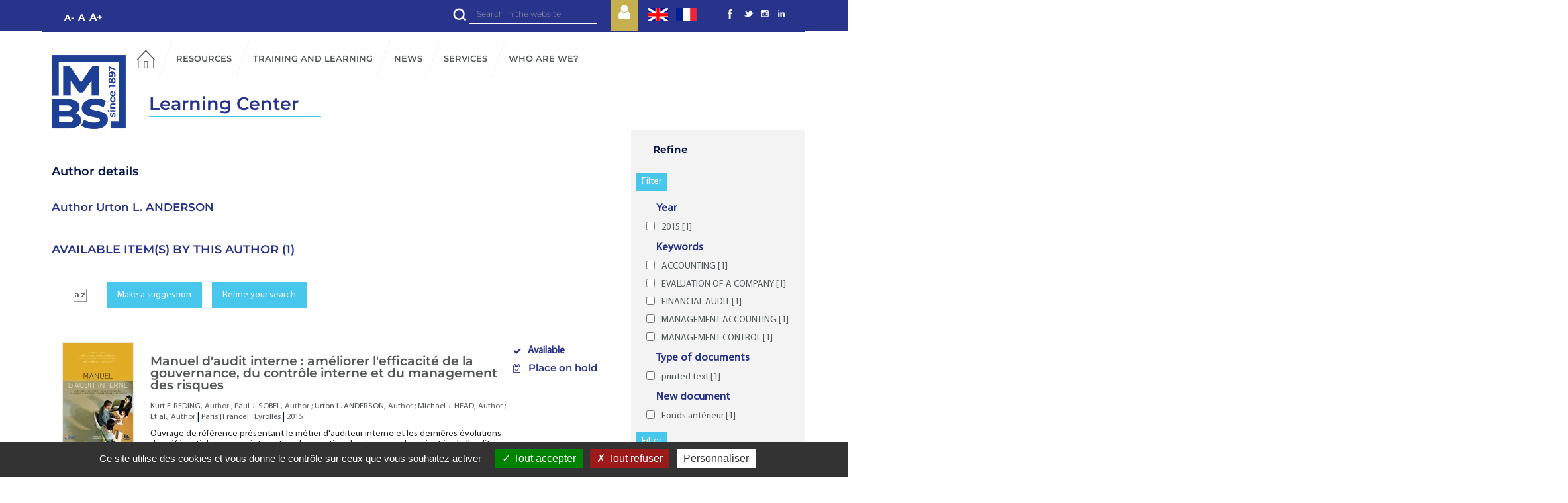

--- FILE ---
content_type: text/html; charset=iso-8859-1
request_url: https://learningcenter.mbs-education.com/index.php?lvl=author_see&id=6585&lang_sel=en_UK
body_size: 90759
content:
<!DOCTYPE html>
<html><head><meta http-equiv="Content-Type" content="charset=iso-8859-1">


    
			<meta charset="iso-8859-1">
			<meta name="author" content="PMB Group">
					
			<meta name="keywords" content="OPAC, web, library, opensource, catalog, catalogue, bibliothèque, médiathèque, pmb, phpmybibli">
			<meta name="description" content="Online catalogue Bibliothèque de MBS."><meta name="robots" content="all">
			<!--IE et son enfer de compatibilit&eacute;-->
			<meta http-equiv="X-UA-Compatible" content="IE=Edge">
			<meta name="viewport" content="width=device-width, initial-scale=1, maximum-scale=1">
	
	<link rel="alternate" type="application/rss+xml" title="Nouveautés tous thèmes" href="https://learningcenter.mbs-education.com/rss.php?id=1">
	<!-- Inclusion JQuery pour uikit --><!--[if (!IE)|(gt IE 8)]><!-->
				<script src="./styles/common/toolkits/jquery/versions/jquery-2.2.4.min.js"></script>
				<!--<![endif]-->
				
				<!--[if lte IE 8]>
				  <script src='./styles/common/toolkits/jquery/components/jquery-1.9.1.min.js'></script>
				<![endif]--><script src="./styles/common/toolkits/jquery/components/jquery.mobile.custom.min.js"></script><script src="./styles/common/toolkits/uikit/js/uikit.min.js"></script><link rel="stylesheet" type="text/css" href="./styles/common/toolkits/uikit/css/uikit.min.css?1606292673"><script src="./styles/common/toolkits/uikit/js/components/accordion.min.js"></script><link rel="stylesheet" type="text/css" href="./styles/common/toolkits/uikit/css/components/accordion.min.css?1606292673"><script src="./styles/common/toolkits/uikit/js/components/grid.min.js"></script><script src="./styles/common/toolkits/uikit/js/components/init-responsive.min.js"></script><link rel="stylesheet" type="text/css" href="./styles/common/toolkits/uikit/css/components/init-responsive.min.css?1606292673"><script src="./styles/common/toolkits/uikit/js/components/remplace-facette-see-more.min.js"></script><script src="./styles/common/toolkits/uikit/js/components/set-grid-footer.min.js"></script><script src="./styles/common/toolkits/uikit/js/components/set-grid-intro.min.js"></script><script src="./styles/common/toolkits/uikit/js/components/set-grid-main-uncolored.min.js"></script><link rel="stylesheet" type="text/css" href="./styles/common/toolkits/uikit/css/components/set-grid-main-uncolored.min.css?1606292673"><script src="./styles/common/toolkits/uikit/js/components/slidenav.min.js"></script><link rel="stylesheet" type="text/css" href="./styles/common/toolkits/uikit/css/components/slidenav.min.css?1606292673"><script src="./styles/common/toolkits/uikit/js/components/slideshow.min.js"></script><link rel="stylesheet" type="text/css" href="./styles/common/toolkits/uikit/css/components/slideshow.min.css?1606292673"><script src="./styles/common/toolkits/uikit/js/components/slideshow-fx.min.js"></script><script src="./styles/common/toolkits/uikit/js/components/sticky.min.js"></script><link rel="stylesheet" type="text/css" href="./styles/common/toolkits/uikit/css/components/sticky.min.css?1606292673"><script src="./styles/common/toolkits/uikit/js/components/touch-search-box-tgle.min.js"></script><script src="./styles/common/toolkits/uikit/js/components/touch-user-box-tgle.min.js"></script><link rel="stylesheet" type="text/css" href="./styles/common/toolkits/uikit/css/components/touch-user-box-tgle.min.css?1606292673">
<link rel="stylesheet" type="text/css" href="./styles/common/animation_display.css?1615825938">
<link rel="stylesheet" type="text/css" href="./styles/common/common.css?1699350172">
<link rel="stylesheet" type="text/css" href="./styles/common/contrib.css?1673276618">
<link rel="stylesheet" type="text/css" href="./styles/common/dGrowl.css?1657616134">
<link rel="stylesheet" type="text/css" href="./styles/common/dsi.css?1698314348">
<link rel="stylesheet" type="text/css" href="./styles/common/font-awesome.css?1478593624">
<link rel="stylesheet" type="text/css" href="./styles/common/open-sans.css?1479312986">
<link rel="stylesheet" type="text/css" href="./styles/common/pagination.css?1532013719">
<link rel="stylesheet" type="text/css" href="./styles/common/record_display.css?1540561363">
<link rel="stylesheet" type="text/css" href="./styles/common/visionneuse.css?1646663637">
<link rel="stylesheet" type="text/css" href="./styles/escmontp/1-grid.css?1700132320">
<link rel="stylesheet" type="text/css" href="./styles/escmontp/2-base.css?1700132320">
<link rel="stylesheet" type="text/css" href="./styles/escmontp/escmontp.css?1704383506">
<link rel="stylesheet" type="text/css" href="./styles/escmontp/fontAcontent.css?1700132320">
<link rel="stylesheet" type="text/css" href="./styles/escmontp/fonts.css?1700132320">
<link rel="stylesheet" type="text/css" href="./styles/escmontp/z_responsive.css?1700132320"><script type="text/javascript">var opac_style= 'escmontp';</script>
	<style type="text/css">
	.infosRub::after {
  content: "";
  display: block;
  background-color: #fff;
  width: 24px;
  height: 40px;
  position: absolute;
  left: -7px;
  bottom: -7px;
}

#pmbopac #main .infosRub:nth-child(5n+1) {
  border: solid 7px #008c47;
}

#pmbopac #main .infosRub:nth-child(5n+2) {
  border: solid 7px #5d1433;
}

#pmbopac #main .infosRub:nth-child(5n+3) {
  border: solid 7px #ec4c70;
}

#pmbopac #main .infosRub:nth-child(5n+4) {
  border: solid 7px #95268c;
}

#pmbopac #main .infosRub:nth-child(5n+5) {
  border: solid 7px #ea9926;
}

#pmbopac #main .infosRub:nth-child(5n+6) {
  border: solid 7px #7570ff;
}

#pmbopac #main .infosRub > div {
  color: black;
  padding: 16px;
  background-color: #fff;
}

#pmbopac #main .infosRub {
  margin-block: 1%;
position: relative;
}

#pmbopac #main .infosRub, #pmbopac #main .infosRub h4, #pmbopac #main .infosRub .uk-button, #pmbopac #main .infosRub .lirePlus::before {
  background-color: unset!important;
  color: unset!important;
  padding: 0;
}

@media (min-width: 960px) {
  .infosRub.uk-width-large-1-2 {
    width: 48%;
    margin: 1%;
  }

 .infosRub.uk-width-large-1-1  {
    width: 98%;
    margin-block: 1%;
  }

  .infosRub.uk-width-large-1-3, .uk-width-large-2-6 {
    width: 31%;
   margin: 1%;
  }

} 


/* listes &agrave; puces #116721 */
html.uk-notouch body#pmbopac.ready.tundra div#container.uk-grid.uk-grid-collapse.uncolored div#main.uk-width-1-1.not-home.uk-grid-margin div#main_hors_footer div#cms_module_sectionslist_222.cms_module_sectionslist.cms_module.uk-width-1-1.wl-width-custom.uk-grid-margin div.uk-grid.faq div.uk-width-1-2.item_faq.uk-accordion div div.uk-accordion-content.uk-active ul li {
    list-style: disc;
    padding-left: 30px;
}

ol, ul {
    list-style: decimal;
    padding-left: 30px;
}

/* exemplaires physiques #116724 */
#zone_exemplaires h3 span {
text-transform: none;
}

/* couleur barre de recherche univers #116319  */
form#search_universe_input {
    padding: 20px 40px;
    background-color: #1f409b;
}

/*modification LB*/
#intro .cms_module_search form{
background-color : transparent;
padding: 0;
margin-top: 0;}

#container-editorial-search form.searchbox .research_inputs input[type="submit"].bouton{
background-color : transparent;
}

.uk-form .searchbox input[name="user_query"]{
text-indent: 1px;
font-size: 12px;
}

accessibility{
width: 100px;}


/** #133294 **/

#cms_module_articleslist_200 .itemContent {
    position: relative
}

#cms_module_articleslist_200 .itemContent .date_wrapper {
    left: inherit;
    bottom: inherit;
    right: 20px;
}



.article-thumb {
  text-align: center;
 }

.hexagonal-container .imgM {
  width: auto;
 /* height: 170px;*/
}

#cms_module_section_208 img {
max-width:50% ;
}

@media screen and (max-width:1280px) {
.hexagonal-container {
  width: 45%;
  }
}

@media screen and (max-width:959px) {
  #cms_module_section_208 img {
max-width:10% ;
  }
}


@media screen and (max-width:459px) {
  #cms_module_section_208 img {
max-width:20% ;
  }
}

		</style>
	<!-- css_authentication -->	<link rel="SHORTCUT ICON" href="./styles/escmontp/images/favicon.png">
	<script type="text/javascript" src="includes/javascript/drag_n_drop.js"></script>
	<script type="text/javascript" src="includes/javascript/handle_drop.js"></script>
	<script type="text/javascript" src="includes/javascript/popup.js"></script>
	<script type="text/javascript">
			// Fonction a utiliser pour l'encodage des URLs en javascript
			function encode_URL(data){
				var docCharSet = document.characterSet ? document.characterSet : document.charset;
				if(docCharSet == "UTF-8"){
	    			return encodeURIComponent(data);
	    		}else{
	    			return escape(data);
	    		}
	    	}
	    </script>
	<script type="text/javascript">
	  	if (!document.getElementsByClassName){ // pour ie
			document.getElementsByClassName = 
			function(nom_class){
				var items=new Array();
				var count=0;
				for (var i=0; i<document.getElementsByTagName('*').length; i++) {  
					if (document.getElementsByTagName('*').item(i).className == nom_class) {
						items[count++] = document.getElementsByTagName('*').item(i); 
				    }
				 }
				return items;
			 }
		}
	</script>

		<link rel="stylesheet" type="text/css" href="./includes/javascript/dojo/dijit/themes/tundra/tundra.css">
		<script type="text/javascript">
			var dojoConfig = {
				parseOnLoad: true,
				locale: 'en-uk',
				isDebug: false,
				usePlainJson: true,
				packages: [{
						name: 'pmbBase',
						location:'../../../..'
					},{
						name: 'd3',
						location:'../../d3'
					}],
				deps: ['apps/pmb/MessagesStore', 'dgrowl/dGrowl', 'dojo/ready', 'apps/pmb/ImagesStore'],
				callback:function(MessagesStore, dGrowl, ready, ImagesStore){
					window.pmbDojo = {};
					pmbDojo.messages = new MessagesStore({url:'./ajax.php?module=ajax&categ=messages', directInit:false});
					pmbDojo.images = new ImagesStore({url:'./ajax.php?module=ajax&categ=images', directInit:false});
					ready(function(){
						new dGrowl({'channels':[{'name':'info','pos':2},{'name':'error', 'pos':1}]});
					});
						
				},
			};
		</script>
		<script type="text/javascript" src="./includes/javascript/dojo/dojo/dojo.js"></script>
		<script type="text/javascript">
		dojo.addOnLoad(function () {
			// Ajout du theme Dojo
			dojo.addClass(dojo.body(),'tundra');
		})
		</script>
		<script type="text/javascript">
	var pmb_img_patience = './images/patience.gif';
</script><script type="text/javascript">
			var opac_show_social_network =0;
		</script>
	<script type="text/javascript" src="includes/javascript/simili_search.js"></script>
	<script type="text/javascript" src="./includes/javascript/http_request.js"></script>
	<!-- Script d'enrichissement pour Google Book-->
<script type="text/javascript" src="https://www.google.com/books/jsapi.js"></script>
<script type="text/javascript">google.books.load({'language': 'en'});</script>

	<!-- Enrichissement de notice en Ajax-->
	<script src="./includes/javascript/enrichment.js"></script>
<script>
				dojo.addOnLoad(function (){
					//on balance un evenement pour les initialiser les modules si besoin...
					dojo.publish('init',['cms_dojo_init',{}]);
				});
			</script>

		<script type="text/javascript">
			function cms_module_search_22_change_dest() {
				var page = 0;
                var universe = 0;
                var default_segment = 0;
                if(document.forms['cms_module_search_22_searchbox'].dest) {
    				var dests = document.forms['cms_module_search_22_searchbox'].dest;
    				for(var i = 0; i < dests.length; i++){
    					if(dests[i].checked || dests[i].selected ){
    						page = dests[i].getAttribute('page');
                            universe = dests[i].getAttribute('universe');
                            default_segment = dests[i].getAttribute('default_segment');
    						break;
    					}
    				}
                }
                if(universe > 0){
                    if(default_segment > 0){
                        document.forms['cms_module_search_22_searchbox'].action = './index.php?lvl=search_segment&action=segment_results&id='+default_segment;
                    } else {
                        document.forms['cms_module_search_22_searchbox'].action = './index.php?lvl=search_universe&id='+universe;   
                    }  
                } else if(page>0){
					document.forms['cms_module_search_22_searchbox'].action = './index.php?lvl=cmspage&pageid='+page;
				}
                if (page.toString().indexOf('view_') != -1) {
					var view_id = page.substr(5);
				    document.forms['cms_module_search_22_searchbox'].action += '&opac_view='+view_id;
                }
			}
		</script><title>ANDERSON Urton L.Learning Center</title>

</head><body onload="window.defaultStatus='PMB: Public Access';" id="pmbopac">
	<script type="text/javascript" src="./includes/javascript/tablist_ajax.js"></script>
<script type="text/javascript" src="./includes/javascript/tablist.js"></script>
<script type="text/javascript" src="./includes/javascript/misc.js"></script>
	<div id="att" style="z-Index:1000"></div>
	<div id="container"><div id="bandeau_2" fixed="yes"><div id="accessibility" fixed="yes">
    	<input type="hidden" id="opacAccessibility" name="opacAccessibility" value="1">
	<ul class="accessibility_font_size">
		<li class="accessibility_font_size_small">
			<a href="javascript:accessibilityFontSize(1);" title="Reduce the text">A-</a>
		</li>
		<li class="accessibility_font_size_normal">
			<a href="javascript:accessibilityFontSize(0);" title="Reset the size of the text">A</a>
		</li>
		<li class="accessibility_font_size_big">
			<a href="javascript:accessibilityFontSize(2);" title="Widen the text">A+</a>
		</li>
	</ul>
</div><div id="cms_module_sectionslist_87" class="cms_module_sectionslist cms_module uk-width-large-8-10 uk-width-medium-1-1 uk-width-1-1"><div class="fonctionnalites ">
    <div class="uk-float-right uk-flex-space-around uk-flex">
            <div class="rubFonction rubFonction104">
    
                            <div id="container-editorial-search"></div>
            
                    
                        
                
                        </div>
            <div class="rubFonction rubFonction106">
    
                    
                    
                            <div id="container-cart" class="uk-hidden"></div>
                
                
                        </div>
            <div class="rubFonction rubFonction107">
    
                    
                    
                        
                                                            <a class="Tgllogin uk-button" alt="Log me in" href="./index.php?force_login=ssp">
                    <i class="fa fa-user"></i>
                </a>
                            <div id="container-user" class="hide"></div>
        
                        </div>
            <div class="rubFonction rubFonction108">
    
                    
                    
                        
                
                            <div class="change_langue">
                
                
                <span class="picto_langue langue_selected lang_en"></span>
                <a href="https://learningcenter.mbs-education.com/index.php?lvl=author_see&amp;id=6585&amp;lang_sel=fr_FR">
                    <span class="picto_langue lang_fr"></span>                            
                </a>
                
            </div>
                </div>
            <div class="rubFonction rubFonction26">
    
                    
                    
                        
                
                        </div>
        </div>
</div>

<script type="text/javascript">
jQuery(document).on('ready', function () {
    //$('#containerSearchTop').append($('#cms_module_search_209 form'));
    jQuery('#container-editorial-search').append(jQuery('#cms_module_search_22'));
    jQuery('#container-editorial-search').removeClass('ui-empty-item');
    jQuery('#cms_module_search_22').removeClass('uk-hidden');
    jQuery('#container-cart').append(jQuery('#resume_panier'));
    jQuery('#container-cart').removeClass('ui-empty-item');
    jQuery('#container-user').append(jQuery('#connexion'));
    jQuery('#container-user').removeClass('ui-empty-item');
});

</script></div><div id="cms_module_sectionslist_124" class="cms_module_sectionslist cms_module uk-width-large-2-10 uk-width-medium-1-1 uk-width-small-1-1">    <div class="logosSoc">
        <ul class="uk-grid uk-grid-width-1-2 uk-grid-width-medium-1-5 uk-grid-small" data-uk-grid-margin>    
                    <!-- logo + lien -->
            <li class="imgSoc" style="line-height:42px">
                <a href="https://www.facebook.com/MontpellierBS" target="_blank" title="Facebook">
                <img src="https://learningcenter.mbs-education.com/cms_vign.php?type=section&amp;id=58&amp;database=pmb_production&amp;mode=custom_30" alt="Facebook">
               </a>
           </li>
    	            <!-- logo + lien -->
            <li class="imgSoc" style="line-height:42px">
                <a href="https://twitter.com/Montpellier_BS" target="_blank" title="Twitter">
                <img src="https://learningcenter.mbs-education.com/cms_vign.php?type=section&amp;id=59&amp;database=pmb_production&amp;mode=custom_30" alt="Twitter">
               </a>
           </li>
    	            <!-- logo + lien -->
            <li class="imgSoc" style="line-height:42px">
                <a href="https://www.instagram.com/montpellier_bs/" target="_blank" title="Instagram">
                <img src="https://learningcenter.mbs-education.com/cms_vign.php?type=section&amp;id=60&amp;database=pmb_production&amp;mode=custom_30" alt="Instagram">
               </a>
           </li>
    	            <!-- logo + lien -->
            <li class="imgSoc" style="line-height:42px">
                <a href="https://www.linkedin.com/school/montpellier-business-school/" target="_blank" title="Linkedin">
                <img src="https://learningcenter.mbs-education.com/cms_vign.php?type=section&amp;id=61&amp;database=pmb_production&amp;mode=custom_30" alt="Linkedin">
               </a>
           </li>
    			</ul>
    </div>
</div><div id="cms_module_htmlcode_174" class="cms_module_htmlcode cms_module uk-hidden-large wl-tgl-nav uk-clearfix"><div id="btnMenu" class="uk-navbar">
    <ul class="uk-navbar-nav">
        <li class="tgLbtnMenu">
            <a class="MenuCanvas uk-button" href="#cms_module_sectionslist_173" data-uk-offcanvas="{mode:'slide'}"><i class="fa fa-bars"></i></a>
        </li>
        <li class="tgLbtnMenu uk-hidden" id="tgle-facette">
            <a class="MenuCanvas filter-canvas uk-button" href="#facette" data-uk-offcanvas="{mode:'slide'}"><i class="fa fa-search-plus" aria-hidden="true"></i></a>
        </li>
        <li id="TglSearch" class="TglUser uk-hidden-large">
            <a class="Tgllogin uk-button" data-uk-toggle="{target:'.rubFonction104', cls: 'pmb_show'}">
                <span class="user"><i class="fa fa-search" aria-hidden="true"></i></span>        
            </a>
        </li>        
    </ul>
</div></div></div><div id="intro" fixed="yes">
<div id="intro_message"><div class="p2"></div></div><div id="intro_bibli" fixed="yes">
			<h3>Bibliothèque de MBS</h3>
			<div class="p1"></div>
			<div class="p2"></div>
			</div>
		<div id="cms_module_htmlcode_137" class="cms_module_htmlcode cms_module"><div class="clear"></div></div><div id="cms_module_sectionslist_173" class="cms_module_sectionslist cms_module uk-offcanvas">	<div class="uk-offcanvas-bar uk-offcanvas-bar-custom">
			<div class="MenuVertResp uk-panel uk-panel-box">
			<ul class="NavResponsive uk-nav uk-nav-side">
			<!-- rubriques niveau 1 -->
							<li>
					 <a href="./index.php" title="Accueil">Accueil</a>
									</li>
							<li>
					 <a href="./index.php?lvl=cmspage&amp;pageid=6&amp;id_rubrique=37" title="Resources">Resources</a>
											<ul class="SousNavResponsive">
				<!-- rubriques niveau 2 -->
															                                                                        <li>
                                        <a href="./index.php?lvl=cmspage&amp;pageid=14&amp;id_rubrique=48" title="Articles - Academic researchs">
                                           Articles - Academic researchs
                                        </a>
                                    </li>
                                															                                                                        <li>
                                        <a href="./index.php?lvl=cmspage&amp;pageid=14&amp;id_rubrique=182" title="Companies and markets">
                                           Companies and markets
                                        </a>
                                    </li>
                                															                                                                        <li>
                                        <a href="./index.php?lvl=cmspage&amp;pageid=14&amp;id_rubrique=185" title="History and Geopolitic">
                                           History and Geopolitic
                                        </a>
                                    </li>
                                															                                                                        <li>
                                        <a href="./index.php?lvl=cmspage&amp;pageid=14&amp;id_rubrique=136" title="Legal informations">
                                           Legal informations
                                        </a>
                                    </li>
                                															                                                                        <li>
                                        <a href="./index.php?lvl=cmspage&amp;pageid=14&amp;id_rubrique=144" title="Press and other medias">
                                           Press and other medias
                                        </a>
                                    </li>
                                															                                                                        <li>
                                        <a href="./index.php?lvl=cmspage&amp;pageid=14&amp;id_rubrique=231" title="Ebooks">
                                           Ebooks
                                        </a>
                                    </li>
                                															                                                                        <li>
                                        <a href="./index.php?lvl=cmspage&amp;pageid=14&amp;id_rubrique=293" title="Case study">
                                           Case study
                                        </a>
                                    </li>
                                															                                                                        <li>
                                        <a href="./index.php?lvl=cmspage&amp;pageid=6&amp;id_rubrique=344" title="All databases">
                                           All databases
                                        </a>
                                    </li>
                                													</ul>
									</li>
							<li>
					 <a href="./index.php?lvl=cmspage&amp;pageid=6&amp;id_rubrique=95" title="Training and learning">Training and learning</a>
											<ul class="SousNavResponsive">
				<!-- rubriques niveau 2 -->
															                                                                        <li>
                                        <a href="./index.php?lvl=cmspage&amp;pageid=14&amp;id_rubrique=359" title="Formations">
                                           Formations
                                        </a>
                                    </li>
                                															                                                                        <li>
                                        <a href="./index.php?lvl=cmspage&amp;pageid=14&amp;id_rubrique=132" title="Libguide">
                                           Libguide
                                        </a>
                                    </li>
                                															                                                                        <li>
                                        <a href="./index.php?lvl=cmspage&amp;pageid=14&amp;id_rubrique=356" title="Tools to make your work easier">
                                           Tools to make your work easier
                                        </a>
                                    </li>
                                															                                                                        <li>
                                        <a href="./index.php?lvl=cmspage&amp;pageid=14&amp;id_rubrique=349" title="Tutorials">
                                           Tutorials
                                        </a>
                                    </li>
                                													</ul>
									</li>
							<li>
					 <a href="./index.php?lvl=cmspage&amp;pageid=6&amp;id_rubrique=1" title="News">News</a>
											<ul class="SousNavResponsive">
				<!-- rubriques niveau 2 -->
															                                                                        <li>
                                        <a href="./index.php?lvl=cmspage&amp;pageid=14&amp;id_rubrique=242" title="New in!">
                                           New in!
                                        </a>
                                    </li>
                                															                                                                        <li>
                                        <a href="./index.php?lvl=cmspage&amp;pageid=14&amp;id_rubrique=89" title="Our articles">
                                           Our articles
                                        </a>
                                    </li>
                                															                                                                        <li>
                                        <a href="./index.php?lvl=cmspage&amp;pageid=13&amp;id_rubrique=4" title="Au programme">
                                           Au programme
                                        </a>
                                    </li>
                                													</ul>
									</li>
							<li>
					 <a href="./index.php?lvl=cmspage&amp;pageid=6&amp;id_rubrique=97" title="Services">Services</a>
											<ul class="SousNavResponsive">
				<!-- rubriques niveau 2 -->
															                                                                        <li>
                                        <a href="./index.php?lvl=cmspage&amp;pageid=14&amp;id_rubrique=98" title="Borrow - Book - Extend">
                                           Borrow - Book - Extend
                                        </a>
                                    </li>
                                															                                                                        <li>
                                        <a href="./index.php?lvl=cmspage&amp;pageid=14&amp;id_rubrique=163" title="Suggest">
                                           Suggest
                                        </a>
                                    </li>
                                															                                                                        <li>
                                        <a href="./index.php?lvl=cmspage&amp;pageid=14&amp;id_rubrique=157" title="Personalized appointments">
                                           Personalized appointments
                                        </a>
                                    </li>
                                													</ul>
									</li>
							<li>
					 <a href="./index.php?lvl=cmspage&amp;pageid=6&amp;id_rubrique=22" title="Who are we?">Who are we?</a>
											<ul class="SousNavResponsive">
				<!-- rubriques niveau 2 -->
															                                                                        <li>
                                        <a href="./index.php?lvl=cmspage&amp;pageid=14&amp;id_rubrique=100" title="The team">
                                           The team
                                        </a>
                                    </li>
                                															                                                                        <li>
                                        <a href="./index.php?lvl=cmspage&amp;pageid=14&amp;id_rubrique=151" title="Areas and times">
                                           Areas and times
                                        </a>
                                    </li>
                                															                                                                        <li>
                                        <a href="./index.php?lvl=cmspage&amp;pageid=15&amp;id_rubrique=90" title="FAQ">
                                           FAQ
                                        </a>
                                    </li>
                                															                                                                        <li>
                                        <a href="https://mediaspace.montpellier-bs.com/channel/Learning%2BCenter/221823" target="_blank" title="Our video channel">
                                           Our video channel
                                        </a>
                                    </li>
                                															                                                                        <li>
                                        <a href="./index.php?lvl=cmspage&amp;pageid=14&amp;id_rubrique=335" title="Our portfolio">
                                           Our portfolio
                                        </a>
                                    </li>
                                													</ul>
									</li>
						</ul>
		</div>
		</div></div><div id="cms_module_metadatas_157" class="cms_module_metadatas cms_module"></div><div id="cms_module_article_179" class="cms_module_article cms_module"><div id="help_connexion">
    <a href="./index.php?lvl=cmspage&amp;pageid=4&amp;id_article=81">Aide</a>
</div>
<script>
    $(document).ready(function () 
        {
            $("#help_connexion").insertAfter($("#login_form"));
        }
    );
</script></div><div id="cms_module_htmlcode_134" class="cms_module_htmlcode cms_module"><div id="top" class="wl-hidden wl-over-the-top"></div>
<div class="uk-sticky-placeholder">
    <div class="Ancre" data-uk-sticky="{top:-150, animation:'uk-animation-fade', clsactive:'anchor-on', clsinactive:'anchor-out'}">
    	<a href="#top" title="Top">
    	    &#923;
    	</a>
    </div>
</div></div><div id="cms_module_sectionslist_120" class="cms_module_sectionslist cms_module uk-width-large-1-1 uk-width-medium-1-1 uk-width-1-1"><div id="titrePortail" class="pmb-position-relative uk-grid uk-grid-collapse uk-width-1-1">
    <div class="uk-width-medium-1-10 uk-width-3-10 pmb_logo">
        <a href="index.php" title="Learning Center">
            <img src="https://learningcenter.mbs-education.com/temp/cms_vign/pmb_production/large/section62.png" alt="Learning Center">
        </a>
    </div>
    <div class="uk-width-medium-9-10  uk-width-7-10 uk-width-1-1 uk-flex uk-flex-wrap pmb_menu">
        <div class="MenuHoriz uk-navbar uk-container uk-visible-large " id="wyr-justify-nav">
            <!-- rubriques niveau 1 -->
            <ul class="Nav uk-navbar-nav">
                                            <li class="menu-item wk-no-childs">
                                    <a href="./index.php" title="Accueil">
                                                                            <!-- logo -->
                                <img class="" src="https://learningcenter.mbs-education.com/temp/cms_vign/pmb_production/small/section36.png" alt="Accueil">
                                                                        </a>

                                    </li>
                                            <li class="menu-item uk-parent " data-uk-dropdown="{remaintime:'800', hoverDelayIdle:'0'}">
                                    <a href="./index.php?lvl=cmspage&amp;pageid=6&amp;id_rubrique=37" title="Resources">
                                                                            Resources
                                            </a>

                                        <div class="uk-dropdown uk-dropdown-navbar uk-dropdown-bottom">
                        <!-- rubriques niveau 2 -->
                        <ul class="SousNav uk-nav uk-nav-navbar">
                                                                                                                                                                    <li>
                                        <a href="./index.php?lvl=cmspage&amp;pageid=14&amp;id_rubrique=48" title="Articles - Academic researchs">
                                           Articles - Academic researchs
                                        </a>
                                    </li>
                                                                                                                                                                                                    <li>
                                        <a href="./index.php?lvl=cmspage&amp;pageid=14&amp;id_rubrique=182" title="Companies and markets">
                                           Companies and markets
                                        </a>
                                    </li>
                                                                                                                                                                                                    <li>
                                        <a href="./index.php?lvl=cmspage&amp;pageid=14&amp;id_rubrique=185" title="History and Geopolitic">
                                           History and Geopolitic
                                        </a>
                                    </li>
                                                                                                                                                                                                    <li>
                                        <a href="./index.php?lvl=cmspage&amp;pageid=14&amp;id_rubrique=136" title="Legal informations">
                                           Legal informations
                                        </a>
                                    </li>
                                                                                                                                                                                                    <li>
                                        <a href="./index.php?lvl=cmspage&amp;pageid=14&amp;id_rubrique=144" title="Press and other medias">
                                           Press and other medias
                                        </a>
                                    </li>
                                                                                                                                                                                                    <li>
                                        <a href="./index.php?lvl=cmspage&amp;pageid=14&amp;id_rubrique=231" title="Ebooks">
                                           Ebooks
                                        </a>
                                    </li>
                                                                                                                                                                                                    <li>
                                        <a href="./index.php?lvl=cmspage&amp;pageid=14&amp;id_rubrique=293" title="Case study">
                                           Case study
                                        </a>
                                    </li>
                                                                                                                                                                                                    <li>
                                        <a href="./index.php?lvl=cmspage&amp;pageid=6&amp;id_rubrique=344" title="All databases">
                                           All databases
                                        </a>
                                    </li>
                                                                                    </ul>
                     </div>   
                                    </li>
                                            <li class="menu-item uk-parent " data-uk-dropdown="{remaintime:'800', hoverDelayIdle:'0'}">
                                    <a href="./index.php?lvl=cmspage&amp;pageid=6&amp;id_rubrique=95" title="Training and learning">
                                                                            Training and learning
                                            </a>

                                        <div class="uk-dropdown uk-dropdown-navbar uk-dropdown-bottom">
                        <!-- rubriques niveau 2 -->
                        <ul class="SousNav uk-nav uk-nav-navbar">
                                                                                                                                                                    <li>
                                        <a href="./index.php?lvl=cmspage&amp;pageid=14&amp;id_rubrique=359" title="Formations">
                                           Formations
                                        </a>
                                    </li>
                                                                                                                                                                                                    <li>
                                        <a href="./index.php?lvl=cmspage&amp;pageid=14&amp;id_rubrique=132" title="Libguide">
                                           Libguide
                                        </a>
                                    </li>
                                                                                                                                                                                                    <li>
                                        <a href="./index.php?lvl=cmspage&amp;pageid=14&amp;id_rubrique=356" title="Tools to make your work easier">
                                           Tools to make your work easier
                                        </a>
                                    </li>
                                                                                                                                                                                                    <li>
                                        <a href="./index.php?lvl=cmspage&amp;pageid=14&amp;id_rubrique=349" title="Tutorials">
                                           Tutorials
                                        </a>
                                    </li>
                                                                                    </ul>
                     </div>   
                                    </li>
                                            <li class="menu-item uk-parent " data-uk-dropdown="{remaintime:'800', hoverDelayIdle:'0'}">
                                    <a href="./index.php?lvl=cmspage&amp;pageid=6&amp;id_rubrique=1" title="News">
                                                                            News
                                            </a>

                                        <div class="uk-dropdown uk-dropdown-navbar uk-dropdown-bottom">
                        <!-- rubriques niveau 2 -->
                        <ul class="SousNav uk-nav uk-nav-navbar">
                                                                                                                                                                    <li>
                                        <a href="./index.php?lvl=cmspage&amp;pageid=14&amp;id_rubrique=242" title="New in!">
                                           New in!
                                        </a>
                                    </li>
                                                                                                                                                                                                    <li>
                                        <a href="./index.php?lvl=cmspage&amp;pageid=14&amp;id_rubrique=89" title="Our articles">
                                           Our articles
                                        </a>
                                    </li>
                                                                                                                                                                                                    <li>
                                        <a href="./index.php?lvl=cmspage&amp;pageid=13&amp;id_rubrique=4" title="Au programme">
                                           Au programme
                                        </a>
                                    </li>
                                                                                    </ul>
                     </div>   
                                    </li>
                                            <li class="menu-item uk-parent " data-uk-dropdown="{remaintime:'800', hoverDelayIdle:'0'}">
                                    <a href="./index.php?lvl=cmspage&amp;pageid=6&amp;id_rubrique=97" title="Services">
                                                                            Services
                                            </a>

                                        <div class="uk-dropdown uk-dropdown-navbar uk-dropdown-bottom">
                        <!-- rubriques niveau 2 -->
                        <ul class="SousNav uk-nav uk-nav-navbar">
                                                                                                                                                                    <li>
                                        <a href="./index.php?lvl=cmspage&amp;pageid=14&amp;id_rubrique=98" title="Borrow - Book - Extend">
                                           Borrow - Book - Extend
                                        </a>
                                    </li>
                                                                                                                                                                                                    <li>
                                        <a href="./index.php?lvl=cmspage&amp;pageid=14&amp;id_rubrique=163" title="Suggest">
                                           Suggest
                                        </a>
                                    </li>
                                                                                                                                                                                                    <li>
                                        <a href="./index.php?lvl=cmspage&amp;pageid=14&amp;id_rubrique=157" title="Personalized appointments">
                                           Personalized appointments
                                        </a>
                                    </li>
                                                                                    </ul>
                     </div>   
                                    </li>
                                            <li class="menu-item uk-parent " data-uk-dropdown="{remaintime:'800', hoverDelayIdle:'0'}">
                                    <a href="./index.php?lvl=cmspage&amp;pageid=6&amp;id_rubrique=22" title="Who are we?">
                                                                            Who are we?
                                            </a>

                                        <div class="uk-dropdown uk-dropdown-navbar uk-dropdown-bottom">
                        <!-- rubriques niveau 2 -->
                        <ul class="SousNav uk-nav uk-nav-navbar">
                                                                                                                                                                    <li>
                                        <a href="./index.php?lvl=cmspage&amp;pageid=14&amp;id_rubrique=100" title="The team">
                                           The team
                                        </a>
                                    </li>
                                                                                                                                                                                                    <li>
                                        <a href="./index.php?lvl=cmspage&amp;pageid=14&amp;id_rubrique=151" title="Areas and times">
                                           Areas and times
                                        </a>
                                    </li>
                                                                                                                                                                                                    <li>
                                        <a href="./index.php?lvl=cmspage&amp;pageid=15&amp;id_rubrique=90" title="FAQ">
                                           FAQ
                                        </a>
                                    </li>
                                                                                                                                                                                                    <li>
                                        <a href="https://mediaspace.montpellier-bs.com/channel/Learning%2BCenter/221823" target="_blank" title="Our video channel">
                                           Our video channel
                                        </a>
                                    </li>
                                                                                                                                                                                                    <li>
                                        <a href="./index.php?lvl=cmspage&amp;pageid=14&amp;id_rubrique=335" title="Our portfolio">
                                           Our portfolio
                                        </a>
                                    </li>
                                                                                    </ul>
                     </div>   
                                    </li>
                        </ul>
        </div>
        <h1 class="uk-position-relative">
            Learning Center
        </h1>
    </div>
</div></div><div id="cms_module_search_22" class="cms_module_search cms_module uk-form uk-width-large-1-1 uk-width-medium-1-1 uk-width-1-1 uk-hidden">
			<form method="post" class="searchbox " action="./index.php?lvl=cmspage&amp;pageid=11" name="cms_module_search_22_searchbox" onsubmit="if (cms_module_search_22_searchbox.user_query.value.length == 0) { cms_module_search_22_searchbox.user_query.value='*';}">
				
				<input type="hidden" value="1" name="look_TITLE">
				<input type="hidden" value="1" name="look_ALL"><span class="research_inputs">
					<input type="text" name="user_query" value="" placeholder="Search in the website">
				<input class="bouton" type="submit" value="Search"></span>		
			<input type="hidden" name="csrf_token" value="43af4afae207d922617423b1f87ae243310108e1"></form></div><div id="connexion" fixed="yes">

			<h3 class="login_invite">Registered reader</h3><div id="login_form"><form action="index.php?lvl=author_see&amp;id=6585&amp;lang_sel=en_UK" method="post" name="myform"><label>user name</label><br>
				<input type="text" name="login" class="login" size="14" placeholder="user name"><br>
                <div class="myform-password-text-visually">
                    <input type="password" id="myform-password" name="password" class="password" size="8" placeholder="Password" value="">
                    <button type="button" class="fa fa-eye" id="myform-password-visually" onclick='toggle_password(this, "myform-password");' title="Afficher ou masquer le mot de passe"></button>
                </div>
                <input type="hidden" name="force_login" value="1">
				<input type="submit" name="ok" value="ok" class="bouton"><input type="hidden" name="csrf_token" value="d7ef20b6140563c9aaeeb426ce703a0cfd37d4c8"></form></div>

			</div><div id="resume_panier" class="empty" fixed="yes"></div></div><div id="main" fixed="yes"><div id="main_header"></div><div id="main_hors_footer">
						

<script type="text/javascript" src="./includes/javascript/auth_popup.js"></script>	
<script type="text/javascript" src="./includes/javascript/pnb.js"></script><div id="navigator" fixed="yes">
<table style="width:100%"><tr><td class="navig_actions_first_screen"><a href="./index.php?lvl=index" class="avec_recherches"><span>Home</span></a></td>
<td class="navig_empr_bt_show_compte"><a href="./empr.php" class="avec_recherches"><span>Your account</span></a></td>
</tr></table></div><div id="aut_details">
		<h3><span>Author details</span></h3>
	<div id="aut_details_container">
		<div id="aut_see" class="aut_see">
			<table class="table_aut_see">
				<tr id="authority_container">
					<td>
						<div id="authority_display_table" class="aut_display_table">
								<div class="authorlevel2">
																			<h3>
		Author		Urton L. ANDERSON 
							</h3>
	
																																																														
																	<div class="aut_display_row concepts_composed">	
										
									</div>
																																								
																																	<!-- Bouton edition -->
													
																								
	</div>
						</div>
					</td>
				</tr>
			</table>	
		</div>
					<div id="aut_details_liste">
				<h3><span class="aut_details_liste_titre">Available item(s) by this author (<span id="nb_aut_details">1</span>)</span></h3>
<div id="resultatrech_liste"><span class="espaceResultSearch"> </span><span class="espaceResultSearch"> </span><script type="text/javascript" src="./includes/javascript/select.js"></script>
						<script>
							var ajax_get_sort=new http_request();

							function get_sort_content(del_sort, ids) {
								var url = './ajax.php?module=ajax&categ=sort&sub=get_sort&raz_sort='+(typeof(del_sort) != 'undefined' ? del_sort : '')+'&suppr_ids='+(typeof(ids) != 'undefined' ? ids : '')+'&page_en_cours=lvl%3Dauthor_see%26id%3D6585%26lang_sel%3Den_UK&sort_name=notices';
								ajax_get_sort.request(url,0,'',1,show_sort_content,0,0);
							}

							function show_sort_content(response) {
								document.getElementById('frame_notice_preview').innerHTML=ajax_get_sort.get_text();
								var tags = document.getElementById('frame_notice_preview').getElementsByTagName('script');
					       		for(var i=0;i<tags.length;i++){
									window.eval(tags[i].text);
					        	}
							}
							function kill_sort_frame() {
								var sort_view=document.getElementById('frame_notice_preview');
								if (sort_view)
									sort_view.parentNode.removeChild(sort_view);
							}
						</script>
						<span class="triSelector">
							<a onclick="show_layer(); get_sort_content();" title="Sort available" style="cursor : pointer;">
                                <img src="./images/orderby_az.gif" alt="Sort available" class="align_bottom" hspace="3" style="border:0px" id="sort_icon">
							</a>
						</span><span class="espaceResultSearch">   </span><span class="search_bt_sugg"><a href="#" onclick="w=window.open('./do_resa.php?lvl=make_sugg&amp;oresa=popup','doresa','scrollbars=yes,width=600,height=600,menubar=0,resizable=yes'); w.focus(); return false;" title="Make a suggestion">Make a suggestion</a></span><form name="mc_values" action="./index.php?lvl=more_results" style="display:none" method="post">
<input type="hidden" name="search[]" value="s_4"><input type="hidden" name="inter_0_s_4" value=""><input type="hidden" name="op_0_s_4" value="EQ"><input type="hidden" name="field_0_s_4[]" value='a:2:{s:17:"serialized_search";s:25:"a:1:{s:6:"SEARCH";a:0:{}}";s:11:"search_type";s:20:"search_simple_fields";}'><input type="hidden" name="page" value="1">
			<input type="hidden" name="nb_per_page_custom" value="">
<input type="hidden" name="csrf_token" value="0dcbf304f4b17cb79c826fd9442863d04acbb1e2"></form><span class="espaceResultSearch">  </span><span class="affiner_recherche"><a href="./index.php?search_type_asked=extended_search&amp;mode_aff=aff_module" title="Refine your search">Refine your search</a></span><blockquote>
<!-- $Id: record_in_result_display.tpl.html,v 1.61.6.1 2019/11/07 14:25:48 ngantier Exp $ -->
<!-- record.niveau_biblio m -->
<!-- record.typdoc a -->
<div id="record_container_17610" class="parentNotCourte uk-clearfix uk-grid uk-grid-collapse">
    <div class="uk-width-medium-1-6 uk-width-small-1-1">
                
            <div class="vignetteimgNot">
                                                <!-- Vignette de la notice -->
                    <div class="vignetteDocNot">
                        <img class="vignetteNot" src="https://learningcenter.mbs-education.com/img_cache/pmb_production_record_17610.webp" alt="Manuel d'audit interne">
                    </div>						
                	
            
                            <p class="typeDoc_notCourte">
                                            Book
                                    </p>
             
        </div>
        </div>

    <div class="uk-width-medium-4-6 uk-width-small-1-1">
            <!-- Contenu de la notice -->
        <div class="notice_corps">
            <div class="descr_notice_corps">
                                    <span class="Z3988" title="ctx_ver=Z39.88-2004&amp;rft_val_fmt=info%3Aofi%2Ffmt%3Akev%3Amtx%3Abook&amp;rft.genre=book&amp;rft.btitle=Manuel%20d%27audit%20interne&amp;rft.title=Manuel%20d%27audit%20interne%20%3A%20am%C3%A9liorer%20l%27efficacit%C3%A9%20de%20la%20gouvernance%2C%20du%20contr%C3%B4le%20interne%20et%20du%20management%20des%20risques&amp;rft.isbn=978-2-212-56210-1&amp;rft.tpages=pagination%20multiple%20%5Bca%20600%5D%20p.&amp;rft.date=2015&amp;rft_id=&amp;rft.pub=Eyrolles&amp;rft.place=Paris&amp;rft.edition=3%C3%A8me%20%C3%A9d.&amp;rft.au=Kurt%20F.%20REDING&amp;rft.au=Paul%20J.%20SOBEL&amp;rft.au=Urton%20L.%20ANDERSON&amp;rft.au=Michael%20J.%20HEAD&amp;rft.au=Et%20al.&amp;rft.aulast=REDING&amp;rft.aufirst=Kurt%20F."></span>
                
                                    <div class="title_notCourte">
                        <h3><a href="https://learningcenter.mbs-education.com/index.php?lvl=notice_display&amp;id=17610">
                                                                                                                                                            
                                                            <span class="tit1_notCourte">Manuel d'audit interne : améliorer l'efficacité de la gouvernance, du contrôle interne et du management des risques</span>
                                                    </a></h3>
                    </div>
                
                                            <div class="infoCompl_notCourte">
                                                                                                                                        <span class="auteur_notCourte">
                                                                            <a href="./index.php?lvl=author_see&amp;id=6583">Kurt F. REDING</a>, Author                                                                                                                                                ; 
                                                                            <a href="./index.php?lvl=author_see&amp;id=6584">Paul J. SOBEL</a>, Author                                                                                                                                                ; 
                                                                            <a href="./index.php?lvl=author_see&amp;id=6585">Urton L. ANDERSON</a>, Author                                                                                                                                                ; 
                                                                            <a href="./index.php?lvl=author_see&amp;id=6586">Michael J. HEAD</a>, Author                                                                                                                                                ; 
                                                                            <a href="./index.php?lvl=author_see&amp;id=5853">Et al.</a>, Author                                                                            </span>
                                                                                                
                                                                                                                                         |                                                                         <span class="editeur_notCourte"><a href="./index.php?lvl=publisher_see&amp;id=906">Paris [France] : Eyrolles</a></span>
                                                            
                                                                                        
                            
                                                                                                                                         |                                                                          <span class="annee_notCourte">2015</span>
                                                                                    </div>
                    
                                                                        <div class="resume_notCourte">
                                <span>Ouvrage de référence présentant le métier d'auditeur interne et les dernières évolutions des référentiels : normes internationales, gestion des risques, valeur ajoutée de l'audit, etc. (source Electre)</span>
                            </div>
                                                        </div>
                            <!-- Plus d'informations -->
                <div class="plusN">
                    <a href="https://learningcenter.mbs-education.com/index.php?lvl=notice_display&amp;id=17610">More information...</a>
                </div>
                    </div>
        </div>

    <div class="uk-width-medium-1-6 uk-width-small-1-1">
            <div class="panier_avis_notCourte">
                                        
                            		
            	

                                        
                                        
                                        
            	
                            
                                        
                            <!-- Documents numeriques -->
                                    </div>
        <div class="clear"></div>
    
            <div class="footer_notice">
                                                                                                    <!-- Bouton de pnb -->
                            						
                                                                                                                                                                            <!-- Voir les disponibilites -->
                            <div class="dispoLien_notice">
                                <a href="https://learningcenter.mbs-education.com/index.php?lvl=notice_display&amp;id=17610#zone_exemplaires">
                                                                            <span class="notice_dispo">Available</span>
                                                                    </a>
                            </div>
                        
                                                    <!-- Bouton de reservation -->
                                                                                                                                        <div id="resa_notice-17610" class="resa_notice">
                                            <h3>
                                                <a href="#" onclick="if(confirm('Do you really want to place a hold on this document ?')){w=window.open('./do_resa.php?lvl=resa&amp;id_notice=17610&amp;id_bulletin=0&amp;oresa=popup','doresa','scrollbars=yes,width=500,height=600,menubar=0,resizable=yes'); w.focus(); return false;}else return false;" id="bt_resa_NotCourte-17610" class="bt_resa_NotCourte">
                                                    Place on hold
                                                </a>
                                            </h3>
                                        </div>
                                                                                                                        
                                                        </div>
    
                    </div>	
    <div class="clear"></div>
</div></blockquote>

</div>
			</div>	
			
	</div>
</div><div id="navbar"><hr><div style="text-align:center">
<div class="navbar">
	
<script type="text/javascript">
<!--
	function test_form(form)
	{

		if (form.page.value > 1)
		{
			alert("Page number too high!");
			form.page.focus();
			return false;
		}

		return true;
	}
-->
</script>
	<form name="form" action="./index.php?lvl=author_see&amp;id=6585&amp;nbr_lignes=1&amp;l_typdoc=a" method="post" onsubmit="return test_form(form)">
			<img src="./images/first-grey.png" alt="first page">
				<img src="./images/prev-grey.png" alt="previous page">
							<strong>1</strong>
						<img src="./images/next-grey.png" alt="next page">
				<img src="./images/last-grey.png" alt="last page">
		(1 - 1 / 1)
	
				<span style="float:right;">Per page :
								<a class="navbar_custom" href="javascript:document.location=%22./index.php?lvl=author_see&amp;id=6585&amp;page=1&amp;nbr_lignes=1&amp;l_typdoc=a&amp;nb_per_page_custom=25%22">25</a> 
											<a class="navbar_custom" href="javascript:document.location=%22./index.php?lvl=author_see&amp;id=6585&amp;page=1&amp;nbr_lignes=1&amp;l_typdoc=a&amp;nb_per_page_custom=50%22">50</a> 
											<a class="navbar_custom" href="javascript:document.location=%22./index.php?lvl=author_see&amp;id=6585&amp;page=1&amp;nbr_lignes=1&amp;l_typdoc=a&amp;nb_per_page_custom=100%22">100</a> 
											<a class="navbar_custom" href="javascript:document.location=%22./index.php?lvl=author_see&amp;id=6585&amp;page=1&amp;nbr_lignes=1&amp;l_typdoc=a&amp;nb_per_page_custom=200%22">200</a> 
							</span>
		
		
		
		
		
		
		
			
			<input type="hidden" name="csrf_token" value="de09c8fc1b1eb8384a1e199bb0e9239d0f2255b0"></form>
</div></div></div><!-- fermeture de #navigator -->
<!-- $Id: gabarit.html,v 1.12 2020/12/17 13:54:17 gneveu Exp $ -->

	
		</div><!-- fin DIV main_hors_footer --> 

		</div><!-- /div id=main -->

		<!-- /div id=intro -->		
		<div id="bandeau" style="margin: 0px; padding: 0px; border: medium;" fixed="yes"><!-- $Id: accessibility.tpl.html,v 1.2.4.1 2023/10/02 14:33:32 jparis Exp $ -->





<script type="text/javascript" src="./includes/javascript/accessibility.js"></script>


<div id="accueil" fixed="yes">

<h3><span onclick='document.location="./index.php?"' style="cursor: pointer;">Home</span></h3>
<p class="centered"><a href="./index.php?"><img src="images/site/livre.png" alt="Home" style="border:0px" class="center"></a></p>
<div id="lang_select"><h3><span>Select language</span></h3><form method="post" action="index.php?lvl=author_see&amp;id=6585&amp;lang_sel=en_UK"><select name="lang_sel" onchange="this.form.submit();"><option value="fr_FR">Français</option><option value="it_IT">Italiano</option><option value="es_ES">Español</option><option value="ca_ES">Català</option><option value="en_UK" selected>English (UK) </option><option value="nl_NL">Nederlands</option><option value="oc_FR">Occitan</option></select><input type="hidden" name="csrf_token" value="18f44aa1e12ac6e3587d83c237ee39e641046ab1"></form></div>

					</div><!-- fermeture #accueil -->
<div id="adresse" fixed="yes">

		<h3>Address</h3>

		<span>
			Bibliothèque de MBS<br>
			2300 avenue des Moulins<br>
			34185 Cedex 4 Ville<br>
			France <br>
			04 67 10 28 08<br><span id="opac_biblio_email">
			<a href="mailto:learningcenter@mbs-education.com" title="learningcenter@mbs-education.com">contact</a></span></span>
	    </div><div id="facette" fixed="yes">
				
				
		<script src="./includes/javascript/select.js" type="text/javascript"></script>
		<script type="text/javascript"> 		
			function test(elmt_id){
				var elmt_list=document.getElementById(elmt_id);

                if(elmt_list.className.includes('facette_expande')){
                    elmt_list.setAttribute('class', 'facette_collapsed');
                } else {
                    elmt_list.setAttribute('class', 'facette_expande');
                }

				for(i in elmt_list.rows){
					if(elmt_list.rows[i].firstElementChild && elmt_list.rows[i].firstElementChild.nodeName!='TH'){
						if(elmt_list.rows[i].style.display == 'none'){
							elmt_list.rows[i].style.display = 'block';
                            elmt_list.rows[i].setAttribute('class', 'facette_tr'); 
						}else{
							elmt_list.rows[i].style.display = 'none';
                            elmt_list.rows[i].setAttribute('class', 'facette_tr_hidden uk-hidden'); 
						}
					}
				}
			}
			
			function facette_see_more(id, json_facette_plus) {
				
				const usingModal = '0' == 1;
				var myTable = document.getElementById('facette_list_'+id);
				
				if (json_facette_plus == null) {

                    if (usingModal) {
                        if (typeof openModal == 'function') {
                            return openModal(id);
                        } else {
                            console.error('[facettes_modal] : openModal is not a function !')
                            return false;
                        } 
                    }

					var childs = myTable.childNodes;
					var nb_childs = childs.length;
					
					for(var i = 0; i < nb_childs; i++){
						if (childs[i].getAttribute('facette_ajax_loaded')!=null) {
							if (childs[i].getAttribute('style')=='display:block') {
								childs[i].setAttribute('style','display:none');
								childs[i].setAttribute('expanded','false');
							} else {
								childs[i].setAttribute('style','display:block');
								childs[i].setAttribute('expanded','true');
							}
						}
					}
				
					var see_more_less = document.getElementById('facette_see_more_less_'+id);
					see_more_less.innerHTML='';
					var span = document.createElement('span');
					if (see_more_less.getAttribute('etat')=='plus') {
						span.className='facette_moins_link';
						span.innerHTML='[-]';
						see_more_less.setAttribute('etat','moins');
					} else {
						span.className='facette_plus_link';
						span.innerHTML='[+]';
						see_more_less.setAttribute('etat','plus');		
					}
					see_more_less.appendChild(span);
					
				} else {
					var req = new http_request();
					var sended_datas = {'json_facette_plus': json_facette_plus };
					req.request("./ajax.php?module=ajax&categ=facettes&sub=see_more", true, 'sended_datas='+encodeURIComponent(JSON.stringify(sended_datas)), true, function(response) {
                        if (usingModal) {
                            if (typeof callback_see_more_modal == 'function') {
                                callback_see_more_modal(id, myTable, response)
                            } else {
                                console.error('[facettes_modal] : callback_see_more_modal is not a function !')
                            } 
                        } else {
                            callback_see_more(id, myTable, response);
                        }
                    });
				}
			}

            function callback_see_more(id, myTable, data) {
    			var jsonArray = JSON.parse(data);
    			//on supprime la ligne '+'
    			myTable.tBodies[0].removeChild(myTable.rows[myTable.rows.length-1]);
    			//on ajoute les lignes au tableau
    			for(var i=0;i<jsonArray.length;i++) {
    				var tr = document.createElement('tr');
    				tr.setAttribute('style','display:block');
    				tr.setAttribute('class', 'facette_tr');
    				tr.setAttribute('expanded','true');
    				tr.setAttribute('facette_ajax_loaded','1');
    	        	var td = tr.appendChild(document.createElement('td'));
    				td.setAttribute('class','facette_col_coche');
    	        	td.innerHTML = "<span class='facette_coche'><input type='checkbox' name='check_facette[]' value='" + jsonArray[i]['facette_value'] + "'>";
    	        	var td2 = tr.appendChild(document.createElement('td'));
    				td2.setAttribute('class','facette_col_info');
                    var aonclick = td2.appendChild(document.createElement('a'));
                    aonclick.setAttribute('style', 'cursor:pointer;');
                    aonclick.setAttribute('rel', 'nofollow');
                    aonclick.setAttribute('class', 'facet-link');
                    if (jsonArray[i]['facette_link']) {
                        aonclick.setAttribute('onclick', jsonArray[i]['facette_link']);
                    } else {
                        //Evt vers SearchSegmentController pour l'initialisation du clic
                        require(['dojo/topic'], function(topic){
    						topic.publish('FacettesRoot', 'FacettesRoot', 'initFacetLink', {elem: aonclick}); 
    					}); 
                    }
                    var span_facette_link = aonclick.appendChild(document.createElement('span'));
                    span_facette_link.setAttribute('class', 'facette_libelle');
    	        	span_facette_link.innerHTML = jsonArray[i]['facette_libelle'];
    				aonclick.appendChild(document.createTextNode(' '));
                    var span_facette_number = aonclick.appendChild(document.createElement('span'));
                    span_facette_number.setAttribute('class', 'facette_number');
                    span_facette_number.innerHTML = "[" + jsonArray[i]['facette_number'] + "]";
    	        	myTable.appendChild(tr);
    			}

                add_see_less(myTable, id);
    		}
            
            function add_see_less(myTable, id) {
    			//Ajout du see_less
    			var tr = document.createElement('tr');
    			tr.setAttribute('style','display:block');
    			tr.setAttribute('see_less','1');
    			tr.setAttribute('class','facette_tr_see_more');
    				
    			var td = tr.appendChild(document.createElement('td'));
    			td.setAttribute('colspan','3');
    				
    			var ahref = td.appendChild(document.createElement('a'));
    			ahref.setAttribute('id','facette_see_more_less_'+id);
    			ahref.setAttribute('etat','moins');
    			ahref.setAttribute('onclick','javascript:facette_see_more(' + id + ',null);');
    			ahref.setAttribute('style','cursor:pointer');
    			ahref.innerHTML='';
    				
    			var span = document.createElement('span');
    			span.className='facette_moins_link';
    			span.innerHTML='[-]';
    			ahref.appendChild(span);
				
    			myTable.appendChild(tr);
            }</script>
		<script type="text/javascript">
			function valid_facettes_multi(){
				//on bloque si aucune case coch&eacute;e
				var form = document.facettes_multi;
				for (i=0, n=form.elements.length; i<n; i++){
					if ((form.elements[i].checked == true)) {
						if(document.getElementById('filtre_compare_facette')) {
							document.getElementById('filtre_compare_facette').value='filter';
						}
						if(document.getElementById('filtre_compare_form_values')) {
							document.getElementById('filtre_compare_form_values').value='filter';
						}
						form.submit();
						return true;
					}
				}
				return false;
			}
		</script>
				<div id="facette_wrapper">
					<img src="./images/patience.gif">
					<script type="text/javascript">
						var req = new http_request();
						req.request("./ajax.php?module=ajax&categ=facettes&sub=get_data&facet_type=notices",false,null,true,function(data){
							var response = JSON.parse(data);
							document.getElementById('facette_wrapper').innerHTML=response.display;
						    require(['dojo/query', 'dojo/dom-construct'], function(query, domConstruct){
    						    query('#facette_wrapper script').forEach(function(node) {
                					domConstruct.create('script', {
                						innerHTML: node.innerHTML,
                						type: 'text/javascript'
                					}, node, 'replace');
                				});
						    });
							if(!response.exists_with_results) {
								require(['dojo/ready', 'dojo/dom-construct'], function(ready, domConstruct){
									ready(function(){
						                if (document.getElementById('segment_searches')) {
										    domConstruct.destroy('facette_wrapper');
						                } else {
						                    domConstruct.destroy('facette');
						                }
						    
									});
								});
							}
							if(response.map_location) {
								if(document.getElementById('map_location_search')) {
									document.getElementById('map_location_search').innerHTML=response.map_location;
									if(typeof(dojo) == 'object'){
										dojo.require('dojo.parser');
										dojo.parser.parse(document.getElementById('map_location_search'));
									}
								}
							}
                            hide_element_by_its_hidden_children('bandeau');
						}, '', '', true);
					</script>
				</div>
			<form name="form_values" style="display:none;" method="post" action="./index.php?lvl=more_results&amp;mode=extended">
				<input type="hidden" name="from_see" value="1">
				<input type="hidden" value="" id="filtre_compare_form_values" name="filtre_compare">
			<input type="hidden" name="csrf_token" value="8ab8d2a6fbccd26b1f89737292e39d9c33434d0e"></form>
			</div><!-- fermeture #connexion -->

			<!-- fermeture #adresse --></div><div id="footer" fixed="yes">

<span id="footer_rss" fixed="yes">
	<a href="index.php?lvl=rss_see&amp;id=" title="Available RSS feeds on this site"><img id="rss_logo" alt="rss" src="https://learningcenter.mbs-education.com/images/rss.png" style="vertical-align:middle;border:0px"></a>
</span>
<span id="footer_link_sup" fixed="yes">
		<ul>

<li>
<img src="./styles/supco_montpellier/images/logo_footer.jpg">
</li>

<li>
MBS <br>
2300 Avenue des Moulins<br>
34185 Montpellier Cedex 4<br>
04 67 10 28 08
</li>

</ul>
  
</span>

<span id="footer_link_website" fixed="yes">
	<a class="footer_biblio_name" href="url%20de%20l'opac" title="Bibliothèque de MBS">Bibliothèque de MBS</a>  
</span>	

<span id="footer_link_pmb" fixed="yes">
  
		<a class="lien_pmb_footer" href="https://www.sigb.net" title="a free solution for libraries" target="_blank">pmb</a> 	
</span>		
		
<div id="cms_module_sectionslist_123" class="cms_module_sectionslist cms_module uk-container-center uk-width-large-6-10 uk-width-small-1-1 uk-width-1-1">	<h2 class="title_part">MBS: excellence &amp; commitment</h2>
		<table class="logos-partenaires uk-table">
			<tr>
															<td colspan="">							<span>Accreditations</span>
						</td>
																				<td colspan="">							<span>Memberships</span>
						</td>
																				<td colspan="">							<span>Commitments</span>
						</td>
												</tr>
			<tr>
												<td class="rub-partenaires pmb-verticalalign-middle">
						<div class="uk-flex uk-flex-middle uk-flex-space-between">
																													<div class="item-partenaire">
									<img src="https://learningcenter.mbs-education.com/temp/cms_vign/pmb_production/large/section54.png" alt="accréditation 1">
								</div>
																																												<div class="item-partenaire">
									<img src="https://learningcenter.mbs-education.com/temp/cms_vign/pmb_production/large/section113.png" alt="accréditations 2">
								</div>
																																												<div class="item-partenaire">
									<img src="https://learningcenter.mbs-education.com/temp/cms_vign/pmb_production/large/section114.png" alt="accréditations 3">
								</div>
																											</div>
					</td>
																<td class="rub-partenaires pmb-verticalalign-middle">
						<div class="uk-flex uk-flex-middle uk-flex-space-between">
																													<div class="item-partenaire">
									<img src="https://learningcenter.mbs-education.com/temp/cms_vign/pmb_production/large/section117.png" alt="Partenaire 2">
								</div>
																																												<div class="item-partenaire">
									<img src="https://learningcenter.mbs-education.com/temp/cms_vign/pmb_production/large/section286.png" alt="Partenaire 3">
								</div>
																											</div>
					</td>
																<td class="rub-partenaires pmb-verticalalign-middle">
						<div class="uk-flex uk-flex-middle uk-flex-space-between">
																													<div class="item-partenaire">
									<img src="https://learningcenter.mbs-education.com/temp/cms_vign/pmb_production/large/section119.png" alt="engagements 1">
								</div>
																																												<div class="item-partenaire">
									<img src="https://learningcenter.mbs-education.com/temp/cms_vign/pmb_production/large/section118.png" alt="engagement 2">
								</div>
																																												<div class="item-partenaire">
									<img src="https://learningcenter.mbs-education.com/temp/cms_vign/pmb_production/large/section120.png" alt="engagements 3">
								</div>
																																												<div class="item-partenaire">
									<img src="https://learningcenter.mbs-education.com/temp/cms_vign/pmb_production/large/section121.png" alt="engagements 4">
								</div>
																																												<div class="item-partenaire">
									<img src="https://learningcenter.mbs-education.com/temp/cms_vign/pmb_production/large/section285.png" alt="engagements 5">
								</div>
																																																							</div>
					</td>
										</tr>
		</table>
</div><div id="cms_module_htmlcode_223" class="cms_module_htmlcode cms_module"><input type="hidden" value="Search in the website" id="msg_placeholder_recherche_site">
<input type="hidden" value="Search books, ebooks, DVD, ?" id="msg_placeholder_recherche_catalogue">
<script>
    jQuery(document).ready(function(){
        jQuery('[placeholder*="msg:"]').each(function(i,e){
            var entry = jQuery(e).attr('placeholder'),
                value = jQuery('#'+entry.replace('msg:','msg_')).val()
            jQuery(e).attr('placeholder', value)
        })
    })
</script></div><div id="cms_module_sectionslist_153" class="cms_module_sectionslist cms_module uk-width-large-1-1 uk-width-medium-1-1 uk-width-1-1">    <div id="piedDePage" class="uk-grid uk-grid-collapse" data-uk-grid-match> 
            <div class="uk-width-small-1-1 uk-width-medium-1-2"> 
            
    <div class="bloc122 blocFooter uk-flex uk-flex-middle">
        <div class="uk-flex uk-flex-middle">
            <div class="uk-flex uk-flex-middle">
                                    <img class="logoPiedDePage" src="https://learningcenter.mbs-education.com/temp/cms_vign/pmb_production/medium/section122.png" alt="Connect with us">
                            </div>
            <div class="">
                <h2>Connect with us</h2>
                 
                                        <div class="intoBloc"> <div>Email : <a href="mailto:learningcenter@mbs-education.com" target="_blank" rel="noopener">learningcenter@mbs-education.com</a></div>
<div>Phone : +33 (0)4 67 10 28 08</div></div> 
                     
                            </div>
        </div>
    </div>
        </div>
        <div class="uk-width-small-1-1 uk-width-medium-1-2"> 
            <div class="uk-grid">
                            <div class="uk-width-1-1">
                    <a href="https://elearning.mbs-education.com/" target="_blank" title="Pedagogical platform">

    <div class="bloc123 blocFooter uk-flex uk-flex-middle">
        <div class="uk-flex uk-flex-middle">
            <div class="uk-flex uk-flex-middle">
                                    <img class="logoPiedDePage" src="https://learningcenter.mbs-education.com/temp/cms_vign/pmb_production/medium/section123.png" alt="Pedagogical platform">
                            </div>
            <div class="">
                <h2>Pedagogical platform</h2>
                            </div>
        </div>
    </div>
</a>
                </div>
                            <div class="uk-width-1-1">
                    <a href="https://ecampus.mbs-education.com" target="_blank" title="e-campus">

    <div class="bloc124 blocFooter uk-flex uk-flex-middle">
        <div class="uk-flex uk-flex-middle">
            <div class="uk-flex uk-flex-middle">
                                    <img class="logoPiedDePage" src="https://learningcenter.mbs-education.com/temp/cms_vign/pmb_production/medium/section124.png" alt="e-campus">
                            </div>
            <div class="">
                <h2>e-campus</h2>
                            </div>
        </div>
    </div>
</a>
                </div>
                            <div class="uk-width-1-1">
                    <a href="https://www.mbs-education.com/" target="_blank" title="MBS">

    <div class="bloc125 blocFooter uk-flex uk-flex-middle">
        <div class="uk-flex uk-flex-middle">
            <div class="uk-flex uk-flex-middle">
                                    <img class="logoPiedDePage" src="https://learningcenter.mbs-education.com/temp/cms_vign/pmb_production/medium/section125.png" alt="MBS">
                            </div>
            <div class="">
                <h2>MBS</h2>
                            </div>
        </div>
    </div>
</a>
                </div>
                        </div>
        </div>
        </div> 
</div><div id="cms_module_sectionslist_121" class="cms_module_sectionslist cms_module uk-width-1-1 bottom-nav uk-grid-margin"><div class="liensFooter">
    <div class="uk-flex uk-flex-middle uk-flex-space-between uk-hidden-small">
                                                        <a href="./index.php?lvl=cmspage&amp;pageid=6&amp;id_rubrique=50" class="footer_link_50" title="Terms and conditions">
                                                    Terms and conditions
                                            </a>
                                    <a href="./index.php?lvl=index" class="footer_link_51" title="Catalog">
                                                    Catalog
                                            </a>
                                    <a href="./index.php?lvl=cmspage&amp;pageid=6&amp;id_rubrique=82" class="footer_link_82" title="Website map">
                                                    Website map
                                            </a>
                                                                                    <a href="http://www.occitanie.cci.fr/" target="_blank" class="footer_link_128" title="CCI Occitanie">
                                                    <img src="https://learningcenter.mbs-education.com/temp/cms_vign/pmb_production/large/section128.jpeg" alt="logos">
                                            </a>
                                    <a href="https://herault.cci.fr/" target="_blank" class="footer_link_129" title="CCI Hérault">
                                                    <img src="https://learningcenter.mbs-education.com/temp/cms_vign/pmb_production/large/section129.jpeg" alt="logos">
                                            </a>
                                    <a href="https://www.montpellier3m.fr/" target="_blank" class="footer_link_130" title="Montpellier métropole">
                                                    <img src="https://learningcenter.mbs-education.com/temp/cms_vign/pmb_production/large/section130.png" alt="logos">
                                            </a>
                                    <a href="https://www.laregion.fr/" target="_blank" class="footer_link_131" title="Occitanie">
                                                    <img src="https://learningcenter.mbs-education.com/temp/cms_vign/pmb_production/large/section131.png" alt="logos">
                                            </a>
                                        </div>
                        <div class="uk-flex uk-flex-middle uk-flex-space-between uk-visible-small">
                            <a href="./index.php?lvl=cmspage&amp;pageid=6&amp;id_rubrique=50" class="footer_link_50" title="Terms and conditions">
                                            Terms and conditions
                                    </a>
                            <a href="./index.php?lvl=index" class="footer_link_51" title="Catalog">
                                            Catalog
                                    </a>
                            <a href="./index.php?lvl=cmspage&amp;pageid=6&amp;id_rubrique=82" class="footer_link_82" title="Website map">
                                            Website map
                                    </a>
                        </div>
                                <div class="uk-flex uk-flex-middle uk-flex-space-between uk-visible-small">
                            <a href="http://www.occitanie.cci.fr/" target="_blank" class="footer_link_128" title="CCI Occitanie">
                                            <img src="https://learningcenter.mbs-education.com/temp/cms_vign/pmb_production/large/section128.jpeg" alt="logos">
                                    </a>
                            <a href="https://herault.cci.fr/" target="_blank" class="footer_link_129" title="CCI Hérault">
                                            <img src="https://learningcenter.mbs-education.com/temp/cms_vign/pmb_production/large/section129.jpeg" alt="logos">
                                    </a>
                            <a href="https://www.montpellier3m.fr/" target="_blank" class="footer_link_130" title="Montpellier métropole">
                                            <img src="https://learningcenter.mbs-education.com/temp/cms_vign/pmb_production/large/section130.png" alt="logos">
                                    </a>
                            <a href="https://www.laregion.fr/" target="_blank" class="footer_link_131" title="Occitanie">
                                            <img src="https://learningcenter.mbs-education.com/temp/cms_vign/pmb_production/large/section131.png" alt="logos">
                                    </a>
                        </div>
            </div>
</div></div></div><!-- /div id=container -->
		
		<script type="text/javascript">init_drag();	//rechercher!!</script> 
		
			<script type="text/javascript">
				var tarteaucitron_messages = pmbDojo.messages.getMessages("tarteaucitron");
				if(tarteaucitron_messages.length) {
					tarteaucitronCustomText = {};
					tarteaucitron_messages.forEach(function(message) {
						if(parseInt(message.code.indexOf(":")) !== -1) {
							let tarteaucitron_messages_group = message.code.split(":");
							if(typeof tarteaucitronCustomText[tarteaucitron_messages_group[0]] == "undefined") {
								tarteaucitronCustomText[tarteaucitron_messages_group[0]] = {};
							}
							tarteaucitronCustomText[tarteaucitron_messages_group[0]][tarteaucitron_messages_group[1]] = message.message; 
						} else {
							tarteaucitronCustomText[message.code] = message.message;
						}
					});
				}
			</script>
			<script type="text/javascript" src="./includes/javascript/tarteaucitron/tarteaucitron.js"></script>
		<script type="text/javascript">
	        tarteaucitron.init({
	    	  "privacyUrl": "", /* Privacy policy url */
	
	    	  "hashtag": "#PhpMyBibli-COOKIECONSENT", /* Open the panel with this hashtag */
	    	  "cookieName": "PhpMyBibli-COOKIECONSENT", /* Cookie name */
	    
	    	  "orientation": "bottom", /* Banner position (top - bottom - popup) */
	       
	          "groupServices": true, /* Group services by category */
	                           
	    	  "showAlertSmall": false, /* Show the small banner on bottom right */
	    	  "cookieslist": false, /* Show the cookie list */
				                           
	          "closePopup": false, /* Show a close X on the banner */
	
	          "showIcon": false, /* Show cookie icon to manage cookies */
	          "iconSrc": "./images/cookie.png", /* Optionnal: URL or base64 encoded image */
	          "iconPosition": "BottomRight", /* BottomRight, BottomLeft, TopRight and TopLeft */
	
	    	  "adblocker": false, /* Show a Warning if an adblocker is detected */
	                           
	          "DenyAllCta" : true, /* Show the deny all button */
	          "AcceptAllCta" : true, /* Show the accept all button when highPrivacy on */
	          "highPrivacy": true, /* HIGHLY RECOMMANDED Disable auto consent */
	                           
	    	  "handleBrowserDNTRequest": false, /* If Do Not Track == 1, disallow all */
	
	    	  "removeCredit": true, /* Remove credit link */
	    	  "moreInfoLink": false, /* Show more info link */
	
	          "useExternalCss": false, /* If false, the tarteaucitron.css file will be loaded */
	          "useExternalJs": false, /* If false, the tarteaucitron.js file will be loaded */
				
	    	  //"cookieDomain": ".my-multisite-domaine.fr", /* Shared cookie for multisite */
	                          
	          "readmoreLink": "", /* Change the default readmore link */
	
	          "mandatory": true, /* Show a message about mandatory cookies */
	        });
 
        </script>
		 <script type="text/javascript">
        	(tarteaucitron.job = tarteaucitron.job || []).push("addthis");
        </script>
		
		
		</body></html>


--- FILE ---
content_type: application/javascript
request_url: https://learningcenter.mbs-education.com/includes/javascript/simili_search.js
body_size: 2573
content:
// +-------------------------------------------------+
// ï¿½ 2002-2010 PMB Services / www.sigb.net pmb@sigb.net et contributeurs (voir www.sigb.net)
// +-------------------------------------------------+
// $Id: simili_search.js,v 1.4 2017/11/30 12:50:43 dgoron Exp $

var tab_notices_simili_search_all=new Array();
				
function show_simili_search(id_notice){
	var simili_id=document.getElementById('simili_search_'+id_notice);
	
	if(simili_id){
		var div_contens =simili_id.innerHTML;
		if(div_contens.length >0) {
			return;
		}
		// patience
		simili_id.innerHTML =  '<div style=\"width:100%; height:30px;text-align:center\"><img style=\"padding 0 auto;\" src=\"'+pmb_img_patience+'\" id=\"collapseall\" border=\"0\"><\/div>' ;			
		
	}else return;		
	var url= './ajax.php?module=ajax&categ=simili&sub=search';		
	url+='&id_notice='+id_notice;
	var req = new http_request();
	req.request(url,0,'',1,show_simili_search_callback,0,0);		
}

function show_simili_search_callback(response){
	var data = eval('('+response+')');
	var id_notice=data.id;
	var simili_id=document.getElementById('simili_search_'+id_notice);	
	if(!simili_id) return;		
	// contenu
	if(!data.aff.length){
		simili_id.innerHTML =' '; 
		return;		
	}
	simili_id.innerHTML = data.aff;		
}

function show_simili_search_all(){
	for(var i=0;i<tab_notices_simili_search_all.length;i++){
		show_simili_search(tab_notices_simili_search_all[i]);
	}
}

function show_expl_voisin_search_all(){
	for(var i=0;i<tab_notices_simili_search_all.length;i++){
		show_expl_voisin_search(tab_notices_simili_search_all[i]);
	}
}

function show_expl_voisin_search(id_notice){
	var expl_voisin_id=document.getElementById('expl_voisin_search_'+id_notice);	
	if(expl_voisin_id) {
		var div_contens =expl_voisin_id.innerHTML;
		if(div_contens.length >0) {
			return;
		}
		expl_voisin_id.innerHTML =  '<div style=\"width:100%; height:30px;text-align:center\"><img style=\"padding 0 auto;\" src=\"'+pmb_img_patience+'\" id=\"collapseall\" border=\"0\"><\/div>' ;
	}else return;	
	var url= './ajax.php?module=ajax&categ=expl_voisin&sub=search';		
	url+='&id_notice='+id_notice;	
	var req = new http_request();
	req.request(url,0,'',1,show_expl_voisin_search_callback,0);		
}

function show_expl_voisin_search_callback(response){
	var data = eval('('+response+')');
	var id_notice=data.id;
	var expl_voisin_id=document.getElementById('expl_voisin_search_'+id_notice);	
	if(!expl_voisin_id) return;		
	// contenu
	if(data.aff.length==0){
		expl_voisin_id.innerHTML =' '; 
		return;		
	}
	expl_voisin_id.innerHTML = data.aff;			
}

--- FILE ---
content_type: application/javascript
request_url: https://learningcenter.mbs-education.com/includes/javascript/tablist.js
body_size: 11886
content:
//+-------------------------------------------------+
//Â© 2002-2004 PMB Services / www.sigb.net pmb@sigb.net et contributeurs (voir www.sigb.net)
//+-------------------------------------------------+
//$Id: tablist.js,v 1.29.4.1 2023/09/01 15:20:54 tsamson Exp $

//gestion des listes "collapsibles" en Javascript

/*var imgOpened = new Image();
imgOpened.src = './getgif.php?nomgif=moins';
var imgClosed = new Image();
imgClosed.src = './getgif.php?nomgif=plus';*/
var expandedDb = '';

var expandNotice;
var expandAllNotices;
records_read = new Array();

try{
	expandNotice=new Event('expandnotice');
	expandAllNotices=new Event('expandallnotices');
}
catch(err){	
	if(document.createEvent){
		expandNotice = document.createEvent('HTMLEvents');
		expandNotice.initEvent('expandnotice',true,true);
		expandAllNotices = document.createEvent('HTMLEvents');
		expandAllNotices.initEvent('expandallnotices',true,true);
	}else if(document.createEventObject){// IE < 9
		expandNotice = document.createEventObject();
		expandNotice.eventType = 'expandnotice';
		expandAllNotices = document.createEventObject();
		expandAllNotices.eventType = 'expandallnotices';
	}
}

/*
 * abacarisse
 * On declare en global la variable des param addThis
 */
var waitingAddthis = new Array();
if(!param_social_network){
	var param_social_network;
	/*
	 * On recup les param
	 */
	var opac_show_social_network = (typeof(opac_show_social_network) != 'undefined') ? opac_show_social_network : 0;
	if(opac_show_social_network==1){
		var req = new http_request();
		req.request("./ajax.php?module=ajax&categ=param_social_network&sub=get",false,null,true,function(data){
			param_social_network= JSON.parse(data);
			for(var i=0 ; i<waitingAddthis.length ; i++){
				creeAddthis(waitingAddthis[i]);
			}
			waitingAddthis = new Array();
		});
	}
}

function waitingAddthisLoaded(elem){
	waitingAddthis.push(elem);
}
//on regarde si le client est DOM-compliant

var isDOM = (typeof(document.getElementsByTagName) != 'undefined') ? 1 : 0;

//Konqueror (support DOM partiel) : on rejette
if(isDOM && typeof(navigator.userAgent) != 'undefined') {
	var browserName = ' ' + navigator.userAgent.toLowerCase();
	if(browserName.indexOf('konqueror') > 0) {
		isDOM = 0;
	}
}

function changeCoverImage(elt) {
	imgs=elt.getElementsByTagName('img');
	for (i=0; i < imgs.length; i++) {
		img=imgs[i];		
		isbn=img.getAttribute('isbn');
		vigurl=img.getAttribute('vigurl');
		url_image=img.getAttribute('url_image');
		if (vigurl) {
			if (img.src.substring(img.src.length-8,img.src.length)=='vide.png') {
				img.src=vigurl;
			}
		} else if (isbn) {
			if (img.src.substring(img.src.length-8,img.src.length)=='vide.png') {
				img.src=url_image.replace(/!!noticecode!!/,isbn);
			}
		}
	}
}

function storageBase(e) {
	var found = false;
	for(var i = 0; i < records_read.length; i++) {
        if(records_read[i] == e.id) {
        	found = true;
        	break;
        }
    }
	if (!found) {
		var url= './ajax.php?module=ajax&categ=storage&sub=save';	
		url+='&id='+e.id+'&token='+e.token+'&datetime='+e.datetime;	

		var req = new http_request();
		if (!req.request(url)) {
			//on marque l'ï¿½lï¿½ment comme lu
			records_read.push(e.id);
		}
	}
}

function storageAll(e) {
	var url= './ajax.php?module=ajax&categ=storage&sub=save_all';	

	var req = new http_request();
	if (!req.request(url,1,'&records='+JSON.stringify(e.records))) {
		//on marque les ï¿½lï¿½ments comme lus
		for(var i = 0; i < e.records.length; i++) {
			records_read.push(e.records[i].id);
		}
	}
}

function initIt(){
	if (!isDOM) {
//		alert("ce navigateur n'est pas compatible avec le DOM.");
		return;
	}
	if (document.body.addEventListener) {
		document.body.addEventListener("expandnotice",function(e) { storageBase(e); },false);
		document.body.addEventListener("expandallnotices",function(e) { storageAll(e); },false);
	} else if (document.body.attachEvent) {
		document.body.attachEvent("expandnotice",function() { storageBase(window.event); });
		document.body.attachEvent("expandallnotices",function() { storageAll(window.event); });
	}
	var tempColl    = document.getElementsByTagName('DIV');
	var tempCollCnt = tempColl.length;
	for (var i = 0; i < tempCollCnt; i++) {
		if (tempColl[i].className == 'notice-child') {
			if (tempColl[i].getAttribute('startOpen') == 'Yes' ) {
				if (tempColl[i].hasAttribute('data-expand-ajax')) {
					let elId = tempColl[i].id.substring(0,tempColl[i].id.indexOf('Child'));
					let expandImg = document.getElementById(elId + 'Img');
					expandBase_ajax(elId,true,expandImg.getAttribute('param'));
				} else {
					expandBase (tempColl[i].id.substring(0,tempColl[i].id.indexOf('Child')), true);
				}
			} else tempColl[i].style.display = 'none';
		}
	}
} // end of the 'initIt()' function

function creeAddthis(el){
	try{
	if(opac_show_social_network==1){
		var addthisEl = document.getElementById(el + 'addthis');
		for(key in param_social_network.toolBoxParams){
			if(addthisEl.getAttribute(key) != param_social_network.toolBoxParams[key]){
				addthisEl.setAttribute(key,param_social_network.toolBoxParams[key]);
			}
		}
		
		for(buttonKey in param_social_network.buttons){
			var button;
			button = addthisEl.appendChild(document.createElement("a"));
			if(param_social_network.buttons[buttonKey].text){
				button.innerHTML=param_social_network.buttons[buttonKey].text;
			}
			for(attrKey in param_social_network.buttons[buttonKey].attributes){
				button.setAttribute(attrKey,param_social_network.buttons[buttonKey].attributes[attrKey]);
			}
			for(elemKey in param_social_network.buttons[buttonKey].elements){
				var element;
				element = button.appendChild(document.createElement(param_social_network.buttons[buttonKey].elements[elemKey].tag));
				if(param_social_network.buttons[buttonKey].elements[elemKey].text){
					element.innerHtml=param_social_network.buttons[buttonKey].elements[elemKey].text;
				}
				for(elemAttrKey in param_social_network.buttons[buttonKey].elements[elemKey].attributes){
					element.setAttribute(elemAttrKey,param_social_network.buttons[buttonKey].elements[elemKey].attributes[elemAttrKey]);
				}
			}
		}	
		
		addthis.toolbox(addthisEl);
		//on marque l'ï¿½lï¿½ment
		addthisEl.setAttribute("added","1");
	}
	}catch(e){
		if(typeof console != 'undefined') {
			console.log(e)
		}
	}
}

/*
 * Fonction de crï¿½ation des boutons addThis
 */
//function create_button(el){
//	var addthisEl = document.getElementById(el + 'addthis');
//	
//	for(key in param_social_network.toolBoxParams){
//		if(addthisEl.getAttribute(key) != param_social_network.toolBoxParams[key]){
//			addthisEl.setAttribute(key,param_social_network.toolBoxParams[key]);
//		}
//	}
//	
//	for(buttonKey in param_social_network.buttons){
//		var button;
//		button = addthisEl.appendChild(document.createElement("a"));
//		if(param_social_network.buttons[buttonKey].text){
//			button.innerHTML=param_social_network.buttons[buttonKey].text;
//		}
//		for(attrKey in param_social_network.buttons[buttonKey].attributes){
//			button.setAttribute(attrKey,param_social_network.buttons[buttonKey].attributes[attrKey]);
//		}
//		for(elemKey in param_social_network.buttons[buttonKey].elements){
//			var element;
//			element = button.appendChild(document.createElement(param_social_network.buttons[buttonKey].elements[elemKey].tag));
//			if(param_social_network.buttons[buttonKey].elements[elemKey].text){
//				element.innerHtml=param_social_network.buttons[buttonKey].elements[elemKey].text;
//			}
//			for(elemAttrKey in param_social_network.buttons[buttonKey].elements[elemKey].attributes){
//				element.setAttribute(elemAttrKey,param_social_network.buttons[buttonKey].elements[elemKey].attributes[elemAttrKey]);
//			}
//		}
//	}	
//	
//	addthis.toolbox(addthisEl);
//	//on marque l'ï¿½lï¿½ment
//	addthisEl.setAttribute("added","1");
//}

//function creeAddthis(el){
//	var addthisEl = document.getElementById(el + 'addthis');
//	
//	var aEl = addthisEl.appendChild(document.createElement("a"));
//	var aEl2 = addthisEl.appendChild(document.createElement("a"));
//	var aEl3 = addthisEl.appendChild(document.createElement("a"));
//
//	aEl.setAttribute("class","addthis_button_facebook_like");
//	aEl.setAttribute("fb:like:layout","button_count");	
//	aEl2.setAttribute("class","addthis_button_tweet");	
//	aEl3.setAttribute("class","addthis_counter addthis_button_compact");
//	
//	addthis.toolbox(addthisEl);
//
//	//on marque l'ï¿½lï¿½ment
//	addthisEl.setAttribute("added","1");
//} // end of the 'creeAddthis()' function

function ReinitializeAddThis(){
	if(window.addthis){
		window.addthis.ost = 0;
		window.addthis.ready();
	}
}

function expandBase(el, unexpand) {
	if (!isDOM) {
		return;
	}
	
	var whichEl = document.getElementById(el + 'Child');
	var whichIm = document.getElementById(el + 'Img');

	if (whichEl.style.display == 'none' && whichIm) {
		if (whichEl.getAttribute("enrichment")) {
			getEnrichment(el.replace("el", ""));
		} 
		var whichAddthis = document.getElementById(el + 'addthis');
		if (whichAddthis && !whichAddthis.getAttribute("added")) {
			creeAddthis(el);
		}
		whichEl.style.display = 'block';
		
		if (whichIm.src.includes('plus.gif')) {
			whichIm.src = whichIm.src.replace('plus.gif', 'minus.gif');			
		} else if (whichIm.src.includes('nomgif=plus')) {
			whichIm.src = whichIm.src.replace('nomgif=plus', 'nomgif=moins');						
		}
		
		changeCoverImage(whichEl);
		if (whichEl.getAttribute("token") && whichEl.getAttribute("datetime")) {
			expandNotice.id = el.replace("el", "");
			expandNotice.token = whichEl.getAttribute("token");
			expandNotice.datetime = whichEl.getAttribute("datetime");
			document.body.dispatchEvent(expandNotice);
		}
	} else if (unexpand) {
		whichEl.style.display = 'none';
		if (whichIm.src.includes('minus.gif')) {
			whichIm.src = whichIm.src.replace('minus.gif', 'plus.gif');			
		} else if (whichIm.src.includes('nomgif=moins')) {
			whichIm.src = whichIm.src.replace('nomgif=moins', 'nomgif=plus');						
		}
	}
	ReinitializeAddThis();
}

function expandAll() {
	var tempColl    = document.getElementsByTagName('DIV');
	var tempCollCnt = tempColl.length;
	var elements = new Array();
	
	for (var i = 0; i < tempCollCnt; i++) {
		if(tempColl[i].className == 'notice-child'){
			tempColl[i].style.display = 'block';
			var el = tempColl[i].getAttribute("id").replace("Child","");
			if (tempColl[i].getAttribute("enrichment")){
				getEnrichment(el.replace("el",""));
			}
			var whichAddthis = document.getElementById(el + 'addthis');
			if (whichAddthis && !whichAddthis.getAttribute("added")){
				creeAddthis(el);
			}
			if(tempColl[i].getAttribute("token") && tempColl[i].getAttribute("datetime")){
				elements.push(
						{"id":el.replace("el",""),
						"token":tempColl[i].getAttribute("token"),
						"datetime":tempColl[i].getAttribute("datetime")
						});
			}
		}
		changeCoverImage(tempColl[i]);
	}
	tempColl    = document.getElementsByTagName('IMG');
	tempCollCnt = tempColl.length;
	for (var i = 0; i < tempCollCnt; i++) {
		if(tempColl[i].name == 'imEx' && (tempColl[i].parentElement.className == 'notice-parent')) {
			tempColl[i].src=tempColl[i].src.replace("nomgif=plus","nomgif=moins");
		}
	}
	expandAllNotices.records = elements;
	document.body.dispatchEvent(expandAllNotices);
	ReinitializeAddThis();
}

function collapseAll() {
	var tempColl    = document.getElementsByTagName('DIV');
	var tempCollCnt = tempColl.length;
	for (var i = 0; i < tempCollCnt; i++) {
		if(tempColl[i].className == 'notice-child')
			tempColl[i].style.display = 'none';
	}
	tempColl    = document.getElementsByTagName('IMG');
	tempCollCnt = tempColl.length;
	for (var i = 0; i < tempCollCnt; i++) {
		if(tempColl[i].name == 'imEx'&& (tempColl[i].parentElement.className == 'notice-parent')) {
			tempColl[i].src=tempColl[i].src.replace("nomgif=moins","nomgif=plus");
		}
	}
}

onload = initIt;